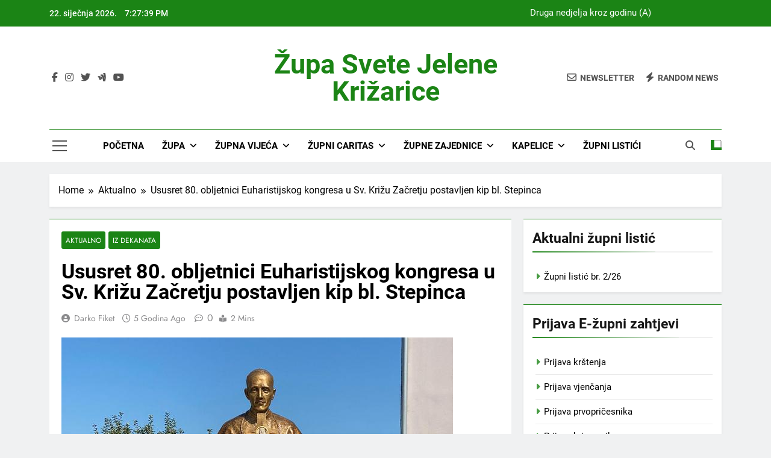

--- FILE ---
content_type: text/html; charset=UTF-8
request_url: https://www.zupa-zabok.org/ususret-80-obljetnici-euharistijskog-kongresa-u-sv-krizu-zacretju-postavljen-kip-bl-stepinca/
body_size: 92104
content:
<!doctype html>
<html lang="hr">
<head>
	<meta charset="UTF-8">
	<meta name="viewport" content="width=device-width, initial-scale=1">
	<link rel="profile" href="https://gmpg.org/xfn/11">
	<title>Ususret 80. obljetnici Euharistijskog kongresa u Sv. Križu Začretju postavljen kip bl. Stepinca &#8211; Župa svete Jelene Križarice</title>
<meta name='robots' content='max-image-preview:large' />
<link rel="alternate" type="application/rss+xml" title="Župa svete Jelene Križarice &raquo; Kanal" href="https://www.zupa-zabok.org/feed/" />
<link rel="alternate" type="application/rss+xml" title="Župa svete Jelene Križarice &raquo; Kanal komentara" href="https://www.zupa-zabok.org/comments/feed/" />
<link rel="alternate" title="oEmbed (JSON)" type="application/json+oembed" href="https://www.zupa-zabok.org/wp-json/oembed/1.0/embed?url=https%3A%2F%2Fwww.zupa-zabok.org%2Fususret-80-obljetnici-euharistijskog-kongresa-u-sv-krizu-zacretju-postavljen-kip-bl-stepinca%2F" />
<link rel="alternate" title="oEmbed (XML)" type="text/xml+oembed" href="https://www.zupa-zabok.org/wp-json/oembed/1.0/embed?url=https%3A%2F%2Fwww.zupa-zabok.org%2Fususret-80-obljetnici-euharistijskog-kongresa-u-sv-krizu-zacretju-postavljen-kip-bl-stepinca%2F&#038;format=xml" />
<style id='wp-img-auto-sizes-contain-inline-css'>
img:is([sizes=auto i],[sizes^="auto," i]){contain-intrinsic-size:3000px 1500px}
/*# sourceURL=wp-img-auto-sizes-contain-inline-css */
</style>
<style id='wp-emoji-styles-inline-css'>

	img.wp-smiley, img.emoji {
		display: inline !important;
		border: none !important;
		box-shadow: none !important;
		height: 1em !important;
		width: 1em !important;
		margin: 0 0.07em !important;
		vertical-align: -0.1em !important;
		background: none !important;
		padding: 0 !important;
	}
/*# sourceURL=wp-emoji-styles-inline-css */
</style>
<style id='wp-block-library-inline-css'>
:root{--wp-block-synced-color:#7a00df;--wp-block-synced-color--rgb:122,0,223;--wp-bound-block-color:var(--wp-block-synced-color);--wp-editor-canvas-background:#ddd;--wp-admin-theme-color:#007cba;--wp-admin-theme-color--rgb:0,124,186;--wp-admin-theme-color-darker-10:#006ba1;--wp-admin-theme-color-darker-10--rgb:0,107,160.5;--wp-admin-theme-color-darker-20:#005a87;--wp-admin-theme-color-darker-20--rgb:0,90,135;--wp-admin-border-width-focus:2px}@media (min-resolution:192dpi){:root{--wp-admin-border-width-focus:1.5px}}.wp-element-button{cursor:pointer}:root .has-very-light-gray-background-color{background-color:#eee}:root .has-very-dark-gray-background-color{background-color:#313131}:root .has-very-light-gray-color{color:#eee}:root .has-very-dark-gray-color{color:#313131}:root .has-vivid-green-cyan-to-vivid-cyan-blue-gradient-background{background:linear-gradient(135deg,#00d084,#0693e3)}:root .has-purple-crush-gradient-background{background:linear-gradient(135deg,#34e2e4,#4721fb 50%,#ab1dfe)}:root .has-hazy-dawn-gradient-background{background:linear-gradient(135deg,#faaca8,#dad0ec)}:root .has-subdued-olive-gradient-background{background:linear-gradient(135deg,#fafae1,#67a671)}:root .has-atomic-cream-gradient-background{background:linear-gradient(135deg,#fdd79a,#004a59)}:root .has-nightshade-gradient-background{background:linear-gradient(135deg,#330968,#31cdcf)}:root .has-midnight-gradient-background{background:linear-gradient(135deg,#020381,#2874fc)}:root{--wp--preset--font-size--normal:16px;--wp--preset--font-size--huge:42px}.has-regular-font-size{font-size:1em}.has-larger-font-size{font-size:2.625em}.has-normal-font-size{font-size:var(--wp--preset--font-size--normal)}.has-huge-font-size{font-size:var(--wp--preset--font-size--huge)}.has-text-align-center{text-align:center}.has-text-align-left{text-align:left}.has-text-align-right{text-align:right}.has-fit-text{white-space:nowrap!important}#end-resizable-editor-section{display:none}.aligncenter{clear:both}.items-justified-left{justify-content:flex-start}.items-justified-center{justify-content:center}.items-justified-right{justify-content:flex-end}.items-justified-space-between{justify-content:space-between}.screen-reader-text{border:0;clip-path:inset(50%);height:1px;margin:-1px;overflow:hidden;padding:0;position:absolute;width:1px;word-wrap:normal!important}.screen-reader-text:focus{background-color:#ddd;clip-path:none;color:#444;display:block;font-size:1em;height:auto;left:5px;line-height:normal;padding:15px 23px 14px;text-decoration:none;top:5px;width:auto;z-index:100000}html :where(.has-border-color){border-style:solid}html :where([style*=border-top-color]){border-top-style:solid}html :where([style*=border-right-color]){border-right-style:solid}html :where([style*=border-bottom-color]){border-bottom-style:solid}html :where([style*=border-left-color]){border-left-style:solid}html :where([style*=border-width]){border-style:solid}html :where([style*=border-top-width]){border-top-style:solid}html :where([style*=border-right-width]){border-right-style:solid}html :where([style*=border-bottom-width]){border-bottom-style:solid}html :where([style*=border-left-width]){border-left-style:solid}html :where(img[class*=wp-image-]){height:auto;max-width:100%}:where(figure){margin:0 0 1em}html :where(.is-position-sticky){--wp-admin--admin-bar--position-offset:var(--wp-admin--admin-bar--height,0px)}@media screen and (max-width:600px){html :where(.is-position-sticky){--wp-admin--admin-bar--position-offset:0px}}

/*# sourceURL=wp-block-library-inline-css */
</style><style id='wp-block-image-inline-css'>
.wp-block-image>a,.wp-block-image>figure>a{display:inline-block}.wp-block-image img{box-sizing:border-box;height:auto;max-width:100%;vertical-align:bottom}@media not (prefers-reduced-motion){.wp-block-image img.hide{visibility:hidden}.wp-block-image img.show{animation:show-content-image .4s}}.wp-block-image[style*=border-radius] img,.wp-block-image[style*=border-radius]>a{border-radius:inherit}.wp-block-image.has-custom-border img{box-sizing:border-box}.wp-block-image.aligncenter{text-align:center}.wp-block-image.alignfull>a,.wp-block-image.alignwide>a{width:100%}.wp-block-image.alignfull img,.wp-block-image.alignwide img{height:auto;width:100%}.wp-block-image .aligncenter,.wp-block-image .alignleft,.wp-block-image .alignright,.wp-block-image.aligncenter,.wp-block-image.alignleft,.wp-block-image.alignright{display:table}.wp-block-image .aligncenter>figcaption,.wp-block-image .alignleft>figcaption,.wp-block-image .alignright>figcaption,.wp-block-image.aligncenter>figcaption,.wp-block-image.alignleft>figcaption,.wp-block-image.alignright>figcaption{caption-side:bottom;display:table-caption}.wp-block-image .alignleft{float:left;margin:.5em 1em .5em 0}.wp-block-image .alignright{float:right;margin:.5em 0 .5em 1em}.wp-block-image .aligncenter{margin-left:auto;margin-right:auto}.wp-block-image :where(figcaption){margin-bottom:1em;margin-top:.5em}.wp-block-image.is-style-circle-mask img{border-radius:9999px}@supports ((-webkit-mask-image:none) or (mask-image:none)) or (-webkit-mask-image:none){.wp-block-image.is-style-circle-mask img{border-radius:0;-webkit-mask-image:url('data:image/svg+xml;utf8,<svg viewBox="0 0 100 100" xmlns="http://www.w3.org/2000/svg"><circle cx="50" cy="50" r="50"/></svg>');mask-image:url('data:image/svg+xml;utf8,<svg viewBox="0 0 100 100" xmlns="http://www.w3.org/2000/svg"><circle cx="50" cy="50" r="50"/></svg>');mask-mode:alpha;-webkit-mask-position:center;mask-position:center;-webkit-mask-repeat:no-repeat;mask-repeat:no-repeat;-webkit-mask-size:contain;mask-size:contain}}:root :where(.wp-block-image.is-style-rounded img,.wp-block-image .is-style-rounded img){border-radius:9999px}.wp-block-image figure{margin:0}.wp-lightbox-container{display:flex;flex-direction:column;position:relative}.wp-lightbox-container img{cursor:zoom-in}.wp-lightbox-container img:hover+button{opacity:1}.wp-lightbox-container button{align-items:center;backdrop-filter:blur(16px) saturate(180%);background-color:#5a5a5a40;border:none;border-radius:4px;cursor:zoom-in;display:flex;height:20px;justify-content:center;opacity:0;padding:0;position:absolute;right:16px;text-align:center;top:16px;width:20px;z-index:100}@media not (prefers-reduced-motion){.wp-lightbox-container button{transition:opacity .2s ease}}.wp-lightbox-container button:focus-visible{outline:3px auto #5a5a5a40;outline:3px auto -webkit-focus-ring-color;outline-offset:3px}.wp-lightbox-container button:hover{cursor:pointer;opacity:1}.wp-lightbox-container button:focus{opacity:1}.wp-lightbox-container button:focus,.wp-lightbox-container button:hover,.wp-lightbox-container button:not(:hover):not(:active):not(.has-background){background-color:#5a5a5a40;border:none}.wp-lightbox-overlay{box-sizing:border-box;cursor:zoom-out;height:100vh;left:0;overflow:hidden;position:fixed;top:0;visibility:hidden;width:100%;z-index:100000}.wp-lightbox-overlay .close-button{align-items:center;cursor:pointer;display:flex;justify-content:center;min-height:40px;min-width:40px;padding:0;position:absolute;right:calc(env(safe-area-inset-right) + 16px);top:calc(env(safe-area-inset-top) + 16px);z-index:5000000}.wp-lightbox-overlay .close-button:focus,.wp-lightbox-overlay .close-button:hover,.wp-lightbox-overlay .close-button:not(:hover):not(:active):not(.has-background){background:none;border:none}.wp-lightbox-overlay .lightbox-image-container{height:var(--wp--lightbox-container-height);left:50%;overflow:hidden;position:absolute;top:50%;transform:translate(-50%,-50%);transform-origin:top left;width:var(--wp--lightbox-container-width);z-index:9999999999}.wp-lightbox-overlay .wp-block-image{align-items:center;box-sizing:border-box;display:flex;height:100%;justify-content:center;margin:0;position:relative;transform-origin:0 0;width:100%;z-index:3000000}.wp-lightbox-overlay .wp-block-image img{height:var(--wp--lightbox-image-height);min-height:var(--wp--lightbox-image-height);min-width:var(--wp--lightbox-image-width);width:var(--wp--lightbox-image-width)}.wp-lightbox-overlay .wp-block-image figcaption{display:none}.wp-lightbox-overlay button{background:none;border:none}.wp-lightbox-overlay .scrim{background-color:#fff;height:100%;opacity:.9;position:absolute;width:100%;z-index:2000000}.wp-lightbox-overlay.active{visibility:visible}@media not (prefers-reduced-motion){.wp-lightbox-overlay.active{animation:turn-on-visibility .25s both}.wp-lightbox-overlay.active img{animation:turn-on-visibility .35s both}.wp-lightbox-overlay.show-closing-animation:not(.active){animation:turn-off-visibility .35s both}.wp-lightbox-overlay.show-closing-animation:not(.active) img{animation:turn-off-visibility .25s both}.wp-lightbox-overlay.zoom.active{animation:none;opacity:1;visibility:visible}.wp-lightbox-overlay.zoom.active .lightbox-image-container{animation:lightbox-zoom-in .4s}.wp-lightbox-overlay.zoom.active .lightbox-image-container img{animation:none}.wp-lightbox-overlay.zoom.active .scrim{animation:turn-on-visibility .4s forwards}.wp-lightbox-overlay.zoom.show-closing-animation:not(.active){animation:none}.wp-lightbox-overlay.zoom.show-closing-animation:not(.active) .lightbox-image-container{animation:lightbox-zoom-out .4s}.wp-lightbox-overlay.zoom.show-closing-animation:not(.active) .lightbox-image-container img{animation:none}.wp-lightbox-overlay.zoom.show-closing-animation:not(.active) .scrim{animation:turn-off-visibility .4s forwards}}@keyframes show-content-image{0%{visibility:hidden}99%{visibility:hidden}to{visibility:visible}}@keyframes turn-on-visibility{0%{opacity:0}to{opacity:1}}@keyframes turn-off-visibility{0%{opacity:1;visibility:visible}99%{opacity:0;visibility:visible}to{opacity:0;visibility:hidden}}@keyframes lightbox-zoom-in{0%{transform:translate(calc((-100vw + var(--wp--lightbox-scrollbar-width))/2 + var(--wp--lightbox-initial-left-position)),calc(-50vh + var(--wp--lightbox-initial-top-position))) scale(var(--wp--lightbox-scale))}to{transform:translate(-50%,-50%) scale(1)}}@keyframes lightbox-zoom-out{0%{transform:translate(-50%,-50%) scale(1);visibility:visible}99%{visibility:visible}to{transform:translate(calc((-100vw + var(--wp--lightbox-scrollbar-width))/2 + var(--wp--lightbox-initial-left-position)),calc(-50vh + var(--wp--lightbox-initial-top-position))) scale(var(--wp--lightbox-scale));visibility:hidden}}
/*# sourceURL=https://www.zupa-zabok.org/wp-includes/blocks/image/style.min.css */
</style>
<style id='wp-block-paragraph-inline-css'>
.is-small-text{font-size:.875em}.is-regular-text{font-size:1em}.is-large-text{font-size:2.25em}.is-larger-text{font-size:3em}.has-drop-cap:not(:focus):first-letter{float:left;font-size:8.4em;font-style:normal;font-weight:100;line-height:.68;margin:.05em .1em 0 0;text-transform:uppercase}body.rtl .has-drop-cap:not(:focus):first-letter{float:none;margin-left:.1em}p.has-drop-cap.has-background{overflow:hidden}:root :where(p.has-background){padding:1.25em 2.375em}:where(p.has-text-color:not(.has-link-color)) a{color:inherit}p.has-text-align-left[style*="writing-mode:vertical-lr"],p.has-text-align-right[style*="writing-mode:vertical-rl"]{rotate:180deg}
/*# sourceURL=https://www.zupa-zabok.org/wp-includes/blocks/paragraph/style.min.css */
</style>
<style id='global-styles-inline-css'>
:root{--wp--preset--aspect-ratio--square: 1;--wp--preset--aspect-ratio--4-3: 4/3;--wp--preset--aspect-ratio--3-4: 3/4;--wp--preset--aspect-ratio--3-2: 3/2;--wp--preset--aspect-ratio--2-3: 2/3;--wp--preset--aspect-ratio--16-9: 16/9;--wp--preset--aspect-ratio--9-16: 9/16;--wp--preset--color--black: #000000;--wp--preset--color--cyan-bluish-gray: #abb8c3;--wp--preset--color--white: #ffffff;--wp--preset--color--pale-pink: #f78da7;--wp--preset--color--vivid-red: #cf2e2e;--wp--preset--color--luminous-vivid-orange: #ff6900;--wp--preset--color--luminous-vivid-amber: #fcb900;--wp--preset--color--light-green-cyan: #7bdcb5;--wp--preset--color--vivid-green-cyan: #00d084;--wp--preset--color--pale-cyan-blue: #8ed1fc;--wp--preset--color--vivid-cyan-blue: #0693e3;--wp--preset--color--vivid-purple: #9b51e0;--wp--preset--gradient--vivid-cyan-blue-to-vivid-purple: linear-gradient(135deg,rgb(6,147,227) 0%,rgb(155,81,224) 100%);--wp--preset--gradient--light-green-cyan-to-vivid-green-cyan: linear-gradient(135deg,rgb(122,220,180) 0%,rgb(0,208,130) 100%);--wp--preset--gradient--luminous-vivid-amber-to-luminous-vivid-orange: linear-gradient(135deg,rgb(252,185,0) 0%,rgb(255,105,0) 100%);--wp--preset--gradient--luminous-vivid-orange-to-vivid-red: linear-gradient(135deg,rgb(255,105,0) 0%,rgb(207,46,46) 100%);--wp--preset--gradient--very-light-gray-to-cyan-bluish-gray: linear-gradient(135deg,rgb(238,238,238) 0%,rgb(169,184,195) 100%);--wp--preset--gradient--cool-to-warm-spectrum: linear-gradient(135deg,rgb(74,234,220) 0%,rgb(151,120,209) 20%,rgb(207,42,186) 40%,rgb(238,44,130) 60%,rgb(251,105,98) 80%,rgb(254,248,76) 100%);--wp--preset--gradient--blush-light-purple: linear-gradient(135deg,rgb(255,206,236) 0%,rgb(152,150,240) 100%);--wp--preset--gradient--blush-bordeaux: linear-gradient(135deg,rgb(254,205,165) 0%,rgb(254,45,45) 50%,rgb(107,0,62) 100%);--wp--preset--gradient--luminous-dusk: linear-gradient(135deg,rgb(255,203,112) 0%,rgb(199,81,192) 50%,rgb(65,88,208) 100%);--wp--preset--gradient--pale-ocean: linear-gradient(135deg,rgb(255,245,203) 0%,rgb(182,227,212) 50%,rgb(51,167,181) 100%);--wp--preset--gradient--electric-grass: linear-gradient(135deg,rgb(202,248,128) 0%,rgb(113,206,126) 100%);--wp--preset--gradient--midnight: linear-gradient(135deg,rgb(2,3,129) 0%,rgb(40,116,252) 100%);--wp--preset--font-size--small: 13px;--wp--preset--font-size--medium: 20px;--wp--preset--font-size--large: 36px;--wp--preset--font-size--x-large: 42px;--wp--preset--spacing--20: 0.44rem;--wp--preset--spacing--30: 0.67rem;--wp--preset--spacing--40: 1rem;--wp--preset--spacing--50: 1.5rem;--wp--preset--spacing--60: 2.25rem;--wp--preset--spacing--70: 3.38rem;--wp--preset--spacing--80: 5.06rem;--wp--preset--shadow--natural: 6px 6px 9px rgba(0, 0, 0, 0.2);--wp--preset--shadow--deep: 12px 12px 50px rgba(0, 0, 0, 0.4);--wp--preset--shadow--sharp: 6px 6px 0px rgba(0, 0, 0, 0.2);--wp--preset--shadow--outlined: 6px 6px 0px -3px rgb(255, 255, 255), 6px 6px rgb(0, 0, 0);--wp--preset--shadow--crisp: 6px 6px 0px rgb(0, 0, 0);}:where(.is-layout-flex){gap: 0.5em;}:where(.is-layout-grid){gap: 0.5em;}body .is-layout-flex{display: flex;}.is-layout-flex{flex-wrap: wrap;align-items: center;}.is-layout-flex > :is(*, div){margin: 0;}body .is-layout-grid{display: grid;}.is-layout-grid > :is(*, div){margin: 0;}:where(.wp-block-columns.is-layout-flex){gap: 2em;}:where(.wp-block-columns.is-layout-grid){gap: 2em;}:where(.wp-block-post-template.is-layout-flex){gap: 1.25em;}:where(.wp-block-post-template.is-layout-grid){gap: 1.25em;}.has-black-color{color: var(--wp--preset--color--black) !important;}.has-cyan-bluish-gray-color{color: var(--wp--preset--color--cyan-bluish-gray) !important;}.has-white-color{color: var(--wp--preset--color--white) !important;}.has-pale-pink-color{color: var(--wp--preset--color--pale-pink) !important;}.has-vivid-red-color{color: var(--wp--preset--color--vivid-red) !important;}.has-luminous-vivid-orange-color{color: var(--wp--preset--color--luminous-vivid-orange) !important;}.has-luminous-vivid-amber-color{color: var(--wp--preset--color--luminous-vivid-amber) !important;}.has-light-green-cyan-color{color: var(--wp--preset--color--light-green-cyan) !important;}.has-vivid-green-cyan-color{color: var(--wp--preset--color--vivid-green-cyan) !important;}.has-pale-cyan-blue-color{color: var(--wp--preset--color--pale-cyan-blue) !important;}.has-vivid-cyan-blue-color{color: var(--wp--preset--color--vivid-cyan-blue) !important;}.has-vivid-purple-color{color: var(--wp--preset--color--vivid-purple) !important;}.has-black-background-color{background-color: var(--wp--preset--color--black) !important;}.has-cyan-bluish-gray-background-color{background-color: var(--wp--preset--color--cyan-bluish-gray) !important;}.has-white-background-color{background-color: var(--wp--preset--color--white) !important;}.has-pale-pink-background-color{background-color: var(--wp--preset--color--pale-pink) !important;}.has-vivid-red-background-color{background-color: var(--wp--preset--color--vivid-red) !important;}.has-luminous-vivid-orange-background-color{background-color: var(--wp--preset--color--luminous-vivid-orange) !important;}.has-luminous-vivid-amber-background-color{background-color: var(--wp--preset--color--luminous-vivid-amber) !important;}.has-light-green-cyan-background-color{background-color: var(--wp--preset--color--light-green-cyan) !important;}.has-vivid-green-cyan-background-color{background-color: var(--wp--preset--color--vivid-green-cyan) !important;}.has-pale-cyan-blue-background-color{background-color: var(--wp--preset--color--pale-cyan-blue) !important;}.has-vivid-cyan-blue-background-color{background-color: var(--wp--preset--color--vivid-cyan-blue) !important;}.has-vivid-purple-background-color{background-color: var(--wp--preset--color--vivid-purple) !important;}.has-black-border-color{border-color: var(--wp--preset--color--black) !important;}.has-cyan-bluish-gray-border-color{border-color: var(--wp--preset--color--cyan-bluish-gray) !important;}.has-white-border-color{border-color: var(--wp--preset--color--white) !important;}.has-pale-pink-border-color{border-color: var(--wp--preset--color--pale-pink) !important;}.has-vivid-red-border-color{border-color: var(--wp--preset--color--vivid-red) !important;}.has-luminous-vivid-orange-border-color{border-color: var(--wp--preset--color--luminous-vivid-orange) !important;}.has-luminous-vivid-amber-border-color{border-color: var(--wp--preset--color--luminous-vivid-amber) !important;}.has-light-green-cyan-border-color{border-color: var(--wp--preset--color--light-green-cyan) !important;}.has-vivid-green-cyan-border-color{border-color: var(--wp--preset--color--vivid-green-cyan) !important;}.has-pale-cyan-blue-border-color{border-color: var(--wp--preset--color--pale-cyan-blue) !important;}.has-vivid-cyan-blue-border-color{border-color: var(--wp--preset--color--vivid-cyan-blue) !important;}.has-vivid-purple-border-color{border-color: var(--wp--preset--color--vivid-purple) !important;}.has-vivid-cyan-blue-to-vivid-purple-gradient-background{background: var(--wp--preset--gradient--vivid-cyan-blue-to-vivid-purple) !important;}.has-light-green-cyan-to-vivid-green-cyan-gradient-background{background: var(--wp--preset--gradient--light-green-cyan-to-vivid-green-cyan) !important;}.has-luminous-vivid-amber-to-luminous-vivid-orange-gradient-background{background: var(--wp--preset--gradient--luminous-vivid-amber-to-luminous-vivid-orange) !important;}.has-luminous-vivid-orange-to-vivid-red-gradient-background{background: var(--wp--preset--gradient--luminous-vivid-orange-to-vivid-red) !important;}.has-very-light-gray-to-cyan-bluish-gray-gradient-background{background: var(--wp--preset--gradient--very-light-gray-to-cyan-bluish-gray) !important;}.has-cool-to-warm-spectrum-gradient-background{background: var(--wp--preset--gradient--cool-to-warm-spectrum) !important;}.has-blush-light-purple-gradient-background{background: var(--wp--preset--gradient--blush-light-purple) !important;}.has-blush-bordeaux-gradient-background{background: var(--wp--preset--gradient--blush-bordeaux) !important;}.has-luminous-dusk-gradient-background{background: var(--wp--preset--gradient--luminous-dusk) !important;}.has-pale-ocean-gradient-background{background: var(--wp--preset--gradient--pale-ocean) !important;}.has-electric-grass-gradient-background{background: var(--wp--preset--gradient--electric-grass) !important;}.has-midnight-gradient-background{background: var(--wp--preset--gradient--midnight) !important;}.has-small-font-size{font-size: var(--wp--preset--font-size--small) !important;}.has-medium-font-size{font-size: var(--wp--preset--font-size--medium) !important;}.has-large-font-size{font-size: var(--wp--preset--font-size--large) !important;}.has-x-large-font-size{font-size: var(--wp--preset--font-size--x-large) !important;}
/*# sourceURL=global-styles-inline-css */
</style>

<style id='classic-theme-styles-inline-css'>
/*! This file is auto-generated */
.wp-block-button__link{color:#fff;background-color:#32373c;border-radius:9999px;box-shadow:none;text-decoration:none;padding:calc(.667em + 2px) calc(1.333em + 2px);font-size:1.125em}.wp-block-file__button{background:#32373c;color:#fff;text-decoration:none}
/*# sourceURL=/wp-includes/css/classic-themes.min.css */
</style>
<link rel='stylesheet' id='aps-animate-css-css' href='https://www.zupa-zabok.org/wp-content/plugins/accesspress-social-icons/css/animate.css?ver=1.8.5' media='all' />
<link rel='stylesheet' id='aps-frontend-css-css' href='https://www.zupa-zabok.org/wp-content/plugins/accesspress-social-icons/css/frontend.css?ver=1.8.5' media='all' />
<link rel='stylesheet' id='fontawesome-css' href='https://www.zupa-zabok.org/wp-content/themes/newsmatic/assets/lib/fontawesome/css/all.min.css?ver=5.15.3' media='all' />
<link rel='stylesheet' id='fontawesome-6-css' href='https://www.zupa-zabok.org/wp-content/themes/newsmatic/assets/lib/fontawesome-6/css/all.min.css?ver=6.5.1' media='all' />
<link rel='stylesheet' id='slick-css' href='https://www.zupa-zabok.org/wp-content/themes/newsmatic/assets/lib/slick/slick.css?ver=1.8.1' media='all' />
<link rel='stylesheet' id='newsmatic-typo-fonts-css' href='https://www.zupa-zabok.org/wp-content/fonts/4a89cdf20e3d8cfd892eaecfd66222a5.css' media='all' />
<link rel='stylesheet' id='newsmatic-style-css' href='https://www.zupa-zabok.org/wp-content/themes/newsmatic/style.css?ver=1.3.18' media='all' />
<style id='newsmatic-style-inline-css'>
body.newsmatic_font_typography{ --newsmatic-global-preset-color-1: #64748b;}
 body.newsmatic_font_typography{ --newsmatic-global-preset-color-2: #27272a;}
 body.newsmatic_font_typography{ --newsmatic-global-preset-color-3: #ef4444;}
 body.newsmatic_font_typography{ --newsmatic-global-preset-color-4: #eab308;}
 body.newsmatic_font_typography{ --newsmatic-global-preset-color-5: #84cc16;}
 body.newsmatic_font_typography{ --newsmatic-global-preset-color-6: #22c55e;}
 body.newsmatic_font_typography{ --newsmatic-global-preset-color-7: #06b6d4;}
 body.newsmatic_font_typography{ --newsmatic-global-preset-color-8: #0284c7;}
 body.newsmatic_font_typography{ --newsmatic-global-preset-color-9: #6366f1;}
 body.newsmatic_font_typography{ --newsmatic-global-preset-color-10: #84cc16;}
 body.newsmatic_font_typography{ --newsmatic-global-preset-color-11: #a855f7;}
 body.newsmatic_font_typography{ --newsmatic-global-preset-color-12: #f43f5e;}
 body.newsmatic_font_typography{ --newsmatic-global-preset-gradient-color-1: linear-gradient( 135deg, #485563 10%, #29323c 100%);}
 body.newsmatic_font_typography{ --newsmatic-global-preset-gradient-color-2: linear-gradient( 135deg, #FF512F 10%, #F09819 100%);}
 body.newsmatic_font_typography{ --newsmatic-global-preset-gradient-color-3: linear-gradient( 135deg, #00416A 10%, #E4E5E6 100%);}
 body.newsmatic_font_typography{ --newsmatic-global-preset-gradient-color-4: linear-gradient( 135deg, #CE9FFC 10%, #7367F0 100%);}
 body.newsmatic_font_typography{ --newsmatic-global-preset-gradient-color-5: linear-gradient( 135deg, #90F7EC 10%, #32CCBC 100%);}
 body.newsmatic_font_typography{ --newsmatic-global-preset-gradient-color-6: linear-gradient( 135deg, #81FBB8 10%, #28C76F 100%);}
 body.newsmatic_font_typography{ --newsmatic-global-preset-gradient-color-7: linear-gradient( 135deg, #EB3349 10%, #F45C43 100%);}
 body.newsmatic_font_typography{ --newsmatic-global-preset-gradient-color-8: linear-gradient( 135deg, #FFF720 10%, #3CD500 100%);}
 body.newsmatic_font_typography{ --newsmatic-global-preset-gradient-color-9: linear-gradient( 135deg, #FF96F9 10%, #C32BAC 100%);}
 body.newsmatic_font_typography{ --newsmatic-global-preset-gradient-color-10: linear-gradient( 135deg, #69FF97 10%, #00E4FF 100%);}
 body.newsmatic_font_typography{ --newsmatic-global-preset-gradient-color-11: linear-gradient( 135deg, #3C8CE7 10%, #00EAFF 100%);}
 body.newsmatic_font_typography{ --newsmatic-global-preset-gradient-color-12: linear-gradient( 135deg, #FF7AF5 10%, #513162 100%);}
 body.newsmatic_font_typography{ --theme-block-top-border-color: #1b8415;}
.newsmatic_font_typography { --header-padding: 35px;} .newsmatic_font_typography { --header-padding-tablet: 30px;} .newsmatic_font_typography { --header-padding-smartphone: 30px;}.newsmatic_main_body .site-header.layout--default .top-header{ background: #1b8415}.newsmatic_font_typography .header-custom-button{ background: linear-gradient(135deg,rgb(178,7,29) 0%,rgb(1,1,1) 100%)}.newsmatic_font_typography .header-custom-button:hover{ background: #b2071d}.newsmatic_font_typography { --site-title-family : Roboto; }
.newsmatic_font_typography { --site-title-weight : 700; }
.newsmatic_font_typography { --site-title-texttransform : capitalize; }
.newsmatic_font_typography { --site-title-textdecoration : none; }
.newsmatic_font_typography { --site-title-size : 45px; }
.newsmatic_font_typography { --site-title-size-tab : 43px; }
.newsmatic_font_typography { --site-title-size-mobile : 40px; }
.newsmatic_font_typography { --site-title-lineheight : 45px; }
.newsmatic_font_typography { --site-title-lineheight-tab : 42px; }
.newsmatic_font_typography { --site-title-lineheight-mobile : 40px; }
.newsmatic_font_typography { --site-title-letterspacing : 0px; }
.newsmatic_font_typography { --site-title-letterspacing-tab : 0px; }
.newsmatic_font_typography { --site-title-letterspacing-mobile : 0px; }
.newsmatic_font_typography { --site-tagline-family : Roboto; }
.newsmatic_font_typography { --site-tagline-weight : 400; }
.newsmatic_font_typography { --site-tagline-texttransform : capitalize; }
.newsmatic_font_typography { --site-tagline-textdecoration : none; }
.newsmatic_font_typography { --site-tagline-size : 16px; }
.newsmatic_font_typography { --site-tagline-size-tab : 16px; }
.newsmatic_font_typography { --site-tagline-size-mobile : 16px; }
.newsmatic_font_typography { --site-tagline-lineheight : 26px; }
.newsmatic_font_typography { --site-tagline-lineheight-tab : 26px; }
.newsmatic_font_typography { --site-tagline-lineheight-mobile : 16px; }
.newsmatic_font_typography { --site-tagline-letterspacing : 0px; }
.newsmatic_font_typography { --site-tagline-letterspacing-tab : 0px; }
.newsmatic_font_typography { --site-tagline-letterspacing-mobile : 0px; }
body .site-branding img.custom-logo{ width: 230px; }@media(max-width: 940px) { body .site-branding img.custom-logo{ width: 200px; } }
@media(max-width: 610px) { body .site-branding img.custom-logo{ width: 200px; } }
.newsmatic_font_typography  { --sidebar-toggle-color: #525252;}.newsmatic_font_typography  { --sidebar-toggle-color-hover : #1B8415; }.newsmatic_font_typography  { --search-color: #525252;}.newsmatic_font_typography  { --search-color-hover : #1B8415; }.newsmatic_main_body { --site-bk-color: #F0F1F2}.newsmatic_font_typography  { --move-to-top-background-color: #1B8415;}.newsmatic_font_typography  { --move-to-top-background-color-hover : #1B8415; }.newsmatic_font_typography  { --move-to-top-color: #fff;}.newsmatic_font_typography  { --move-to-top-color-hover : #fff; }@media(max-width: 610px) { .ads-banner{ display : block;} }@media(max-width: 610px) { body #newsmatic-scroll-to-top.show{ display : none;} }body .site-header.layout--default .menu-section .row{ border-top: 1px solid #1B8415;}body .site-footer.dark_bk{ border-top: 5px solid #1B8415;}.newsmatic_font_typography  { --custom-btn-color: #ffffff;}.newsmatic_font_typography  { --custom-btn-color-hover : #ffffff; } body.newsmatic_main_body{ --theme-color-red: #1B8415;} body.newsmatic_dark_mode{ --theme-color-red: #1B8415;}body .post-categories .cat-item.cat-1 { background-color : #1B8415} body .newsmatic-category-no-bk .post-categories .cat-item.cat-1 a  { color : #1B8415} body.single .post-categories .cat-item.cat-1 { background-color : #1B8415} body .post-categories .cat-item.cat-31 { background-color : #1B8415} body .newsmatic-category-no-bk .post-categories .cat-item.cat-31 a  { color : #1B8415} body.single .post-categories .cat-item.cat-31 { background-color : #1B8415} body .post-categories .cat-item.cat-24 { background-color : #1B8415} body .newsmatic-category-no-bk .post-categories .cat-item.cat-24 a  { color : #1B8415} body.single .post-categories .cat-item.cat-24 { background-color : #1B8415} body .post-categories .cat-item.cat-38 { background-color : #1B8415} body .newsmatic-category-no-bk .post-categories .cat-item.cat-38 a  { color : #1B8415} body.single .post-categories .cat-item.cat-38 { background-color : #1B8415} body .post-categories .cat-item.cat-939 { background-color : #1B8415} body .newsmatic-category-no-bk .post-categories .cat-item.cat-939 a  { color : #1B8415} body.single .post-categories .cat-item.cat-939 { background-color : #1B8415}  #main-banner-section .main-banner-slider figure.post-thumb { border-radius: 0px; } #main-banner-section .main-banner-slider .post-element{ border-radius: 0px;}
 @media (max-width: 769px){ #main-banner-section .main-banner-slider figure.post-thumb { border-radius: 0px; } #main-banner-section .main-banner-slider .post-element { border-radius: 0px; } }
 @media (max-width: 548px){ #main-banner-section .main-banner-slider figure.post-thumb  { border-radius: 0px; } #main-banner-section .main-banner-slider .post-element { border-radius: 0px; } }
 #main-banner-section .main-banner-trailing-posts figure.post-thumb, #main-banner-section .banner-trailing-posts figure.post-thumb { border-radius: 0px } #main-banner-section .banner-trailing-posts .post-element { border-radius: 0px;}
 @media (max-width: 769px){ #main-banner-section .main-banner-trailing-posts figure.post-thumb,
				#main-banner-section .banner-trailing-posts figure.post-thumb { border-radius: 0px } #main-banner-section .banner-trailing-posts .post-element { border-radius: 0px;} }
 @media (max-width: 548px){ #main-banner-section .main-banner-trailing-posts figure.post-thumb,
				#main-banner-section .banner-trailing-posts figure.post-thumb  { border-radius: 0px  } #main-banner-section .banner-trailing-posts .post-element { border-radius: 0px;} }
 main.site-main .primary-content article figure.post-thumb-wrap { padding-bottom: calc( 0.25 * 100% ) }
 @media (max-width: 769px){ main.site-main .primary-content article figure.post-thumb-wrap { padding-bottom: calc( 0.4 * 100% ) } }
 @media (max-width: 548px){ main.site-main .primary-content article figure.post-thumb-wrap { padding-bottom: calc( 0.4 * 100% ) } }
 main.site-main .primary-content article figure.post-thumb-wrap { border-radius: 0px}
 @media (max-width: 769px){ main.site-main .primary-content article figure.post-thumb-wrap { border-radius: 0px } }
 @media (max-width: 548px){ main.site-main .primary-content article figure.post-thumb-wrap { border-radius: 0px  } }
/*# sourceURL=newsmatic-style-inline-css */
</style>
<link rel='stylesheet' id='newsmatic-main-style-css' href='https://www.zupa-zabok.org/wp-content/themes/newsmatic/assets/css/main.css?ver=1.3.18' media='all' />
<link rel='stylesheet' id='newsmatic-loader-style-css' href='https://www.zupa-zabok.org/wp-content/themes/newsmatic/assets/css/loader.css?ver=1.3.18' media='all' />
<link rel='stylesheet' id='newsmatic-responsive-style-css' href='https://www.zupa-zabok.org/wp-content/themes/newsmatic/assets/css/responsive.css?ver=1.3.18' media='all' />
<link rel='stylesheet' id='wp-social-sharing-css' href='https://www.zupa-zabok.org/wp-content/plugins/wp-social-sharing/static/socialshare.css?ver=1.6' media='all' />
<script async src="https://www.zupa-zabok.org/wp-content/plugins/burst-statistics/helpers/timeme/timeme.min.js?ver=1761178557" id="burst-timeme-js"></script>
<script id="burst-js-extra">
var burst = {"tracking":{"isInitialHit":true,"lastUpdateTimestamp":0,"beacon_url":"https://www.zupa-zabok.org/wp-content/plugins/burst-statistics/endpoint.php","ajaxUrl":"https://www.zupa-zabok.org/wp-admin/admin-ajax.php"},"options":{"cookieless":0,"pageUrl":"https://www.zupa-zabok.org/ususret-80-obljetnici-euharistijskog-kongresa-u-sv-krizu-zacretju-postavljen-kip-bl-stepinca/","beacon_enabled":1,"do_not_track":0,"enable_turbo_mode":0,"track_url_change":0,"cookie_retention_days":30,"debug":0},"goals":{"completed":[],"scriptUrl":"https://www.zupa-zabok.org/wp-content/plugins/burst-statistics//assets/js/build/burst-goals.js?v=1761178557","active":[]},"cache":{"uid":null,"fingerprint":null,"isUserAgent":null,"isDoNotTrack":null,"useCookies":null}};
//# sourceURL=burst-js-extra
</script>
<script async src="https://www.zupa-zabok.org/wp-content/plugins/burst-statistics/assets/js/build/burst.min.js?ver=1761178557" id="burst-js"></script>
<script src="https://www.zupa-zabok.org/wp-includes/js/jquery/jquery.min.js?ver=3.7.1" id="jquery-core-js"></script>
<script src="https://www.zupa-zabok.org/wp-includes/js/jquery/jquery-migrate.min.js?ver=3.4.1" id="jquery-migrate-js"></script>
<script src="https://www.zupa-zabok.org/wp-content/plugins/accesspress-social-icons/js/frontend.js?ver=1.8.5" id="aps-frontend-js-js"></script>
<script src="http://www.zupa-zabok.org/wp-content/plugins/useful-banner-manager/scripts.js?ver=6.9" id="ubm-scripts-js"></script>
<link rel="https://api.w.org/" href="https://www.zupa-zabok.org/wp-json/" /><link rel="alternate" title="JSON" type="application/json" href="https://www.zupa-zabok.org/wp-json/wp/v2/posts/18469" /><link rel="EditURI" type="application/rsd+xml" title="RSD" href="https://www.zupa-zabok.org/xmlrpc.php?rsd" />
<meta name="generator" content="WordPress 6.9" />
<link rel="canonical" href="https://www.zupa-zabok.org/ususret-80-obljetnici-euharistijskog-kongresa-u-sv-krizu-zacretju-postavljen-kip-bl-stepinca/" />
<link rel='shortlink' href='https://www.zupa-zabok.org/?p=18469' />
<script src="https://www.zupa-zabok.org/wp-includes/js/tw-sack.min.js?ver=1.6.1" id="sack-js"></script>
	<script type="text/javascript">
		//<![CDATA[
				function alo_em_pubblic_form ()
		{

			var alo_cf_array = new Array();
									document.alo_easymail_widget_form.submit.value="sending...";
			document.alo_easymail_widget_form.submit.disabled = true;
			document.getElementById('alo_em_widget_loading').style.display = "inline";
			document.getElementById('alo_easymail_widget_feedback').innerHTML = "";

			var alo_em_sack = new sack("https://www.zupa-zabok.org/wp-admin/admin-ajax.php" );

			alo_em_sack.execute = 1;
			alo_em_sack.method = 'POST';
			alo_em_sack.setVar( "action", "alo_em_pubblic_form_check" );
						alo_em_sack.setVar( "alo_em_opt_name", document.alo_easymail_widget_form.alo_em_opt_name.value );
						alo_em_sack.setVar( "alo_em_opt_email", document.alo_easymail_widget_form.alo_em_opt_email.value );

			alo_em_sack.setVar( "alo_em_privacy_agree", ( document.getElementById('alo_em_privacy_agree').checked ? 1 : 0 ) );

						alo_em_sack.setVar( "alo_easymail_txt_generic_error", 'Error during operation.' );
			alo_em_sack.setVar( "alo_em_error_email_incorrect", "The e-mail address is not correct");
			alo_em_sack.setVar( "alo_em_error_name_empty", "The name field is empty");
			alo_em_sack.setVar( "alo_em_error_privacy_empty", "The Pravila privatnosti field is empty");
						alo_em_sack.setVar( "alo_em_error_email_added", "Warning: this email address has already been subscribed, but not activated. We are now sending another activation email");
			alo_em_sack.setVar( "alo_em_error_email_activated", "Warning: this email address has already been subscribed");
			alo_em_sack.setVar( "alo_em_error_on_sending", "Error during sending: please try again");
			alo_em_sack.setVar( "alo_em_txt_ok", "Subscription successful. You will receive an e-mail with a link. You have to click on the link to activate your subscription.");
			alo_em_sack.setVar( "alo_em_txt_subscribe", "Subscribe");
			alo_em_sack.setVar( "alo_em_lang_code", "");

			var cbs = document.getElementById('alo_easymail_widget_form').getElementsByTagName('input');
			var length = cbs.length;
			var lists = "";
			for (var i=0; i < length; i++) {
				if (cbs[i].name == 'alo_em_form_lists' +'[]' && cbs[i].type == 'checkbox') {
					if ( cbs[i].checked ) lists += cbs[i].value + ",";
				}
			}
			alo_em_sack.setVar( "alo_em_form_lists", lists );
			alo_em_sack.setVar( "alo_em_nonce", 'f37981abce' );
			alo_em_sack.runAJAX();

			return true;

		}
				//]]>
	</script>
	<!-- Metadata generated with the Open Graph Protocol Framework plugin 2.1.0 - https://wordpress.org/plugins/open-graph-protocol-framework/ - https://www.itthinx.com/plugins/open-graph-protocol/ --><meta property="og:title" content="Ususret 80. obljetnici Euharistijskog kongresa u Sv. Križu Začretju postavljen kip bl. Stepinca" />
<meta property="og:locale" content="hr" />
<meta property="og:type" content="article" />
<meta property="og:image" content="https://www.zupa-zabok.org/wp-content/uploads/2020/09/Bl.-Stepinac-Sv.-Kriz-Zacretje.jpg" />
<meta property="og:image:url" content="https://www.zupa-zabok.org/wp-content/uploads/2020/09/Bl.-Stepinac-Sv.-Kriz-Zacretje.jpg" />
<meta property="og:image:secure_url" content="https://www.zupa-zabok.org/wp-content/uploads/2020/09/Bl.-Stepinac-Sv.-Kriz-Zacretje.jpg" />
<meta property="og:image:width" content="650" />
<meta property="og:image:height" content="401" />
<meta property="og:url" content="https://www.zupa-zabok.org/ususret-80-obljetnici-euharistijskog-kongresa-u-sv-krizu-zacretju-postavljen-kip-bl-stepinca/" />
<meta property="og:site_name" content="Župa svete Jelene Križarice" />
<meta property="og:description" content="U povodu proslave 80. obljetnice Euharistijskog kongresa u Svetom Križu Začretju postavljen je kip. bl. Alojzija Stepinca, koji će na svetkovinu Uzvišenja Svetoga Križa u ponedjeljak 14. rujna blagosloviti zagrebački nadbiskup kardinal Josip Bozanić. O postavljanju kipa i programu obilježavanja 80. obljetnice Euharistijskog kongresa govorio je župnik u Začretju preč. Vladimir Drnetić za Hrvatski katolički &hellip;" />

<style type="text/css"></style>
		<style type="text/css">
							header .site-title a, header .site-title a:after  {
					color: #1B8415;
				}
				header .site-title a:hover {
					color: #1B8415;
				}
								.site-description {
						color: #8f8f8f;
					}
						</style>
		<style>
.synved-social-resolution-single {
display: inline-block;
}
.synved-social-resolution-normal {
display: inline-block;
}
.synved-social-resolution-hidef {
display: none;
}

@media only screen and (min--moz-device-pixel-ratio: 2),
only screen and (-o-min-device-pixel-ratio: 2/1),
only screen and (-webkit-min-device-pixel-ratio: 2),
only screen and (min-device-pixel-ratio: 2),
only screen and (min-resolution: 2dppx),
only screen and (min-resolution: 192dpi) {
	.synved-social-resolution-normal {
	display: none;
	}
	.synved-social-resolution-hidef {
	display: inline-block;
	}
}
</style><link rel="icon" href="https://www.zupa-zabok.org/wp-content/uploads/2016/07/cropped-13626335_1041871635906071_8144652476067568093_n-32x32.jpg" sizes="32x32" />
<link rel="icon" href="https://www.zupa-zabok.org/wp-content/uploads/2016/07/cropped-13626335_1041871635906071_8144652476067568093_n-192x192.jpg" sizes="192x192" />
<link rel="apple-touch-icon" href="https://www.zupa-zabok.org/wp-content/uploads/2016/07/cropped-13626335_1041871635906071_8144652476067568093_n-180x180.jpg" />
<meta name="msapplication-TileImage" content="https://www.zupa-zabok.org/wp-content/uploads/2016/07/cropped-13626335_1041871635906071_8144652476067568093_n-270x270.jpg" />
</head>

<body class="wp-singular post-template-default single single-post postid-18469 single-format-standard wp-theme-newsmatic newsmatic-title-two newsmatic-image-hover--effect-two site-full-width--layout newsmatic_site_block_border_top right-sidebar newsmatic_main_body newsmatic_font_typography" itemtype='https://schema.org/Blog' itemscope='itemscope' data-burst_id="18469" data-burst_type="post">
<div id="page" class="site">
	<a class="skip-link screen-reader-text" href="#primary">Skip to content</a>
				<div class="newsmatic_ovelay_div"></div>
						
			<header id="masthead" class="site-header layout--default layout--one">
				<div class="top-header"><div class="newsmatic-container"><div class="row">         <div class="top-date-time">
            <span class="date">22. siječnja 2026.</span>
            <span class="time"></span>
         </div>
               <div class="top-ticker-news">
            <ul class="ticker-item-wrap">
                                          <li class="ticker-item"><a href="https://www.zupa-zabok.org/druga-nedjelja-kroz-godinu-a-2/" title="Druga nedjelja kroz godinu (A)">Druga nedjelja kroz godinu (A)</a></h2></li>
                                    </ul>
			</div>
      </div></div></div>        <div class="main-header order--social-logo-buttons">
            <div class="site-branding-section">
                <div class="newsmatic-container">
                    <div class="row">
                                 <div class="social-icons-wrap"><div class="social-icons">					<a class="social-icon" href="https://www.facebook.com/profile.php?id=100064892732006" target="_blank"><i class="fab fa-facebook-f"></i></a>
							<a class="social-icon" href="" target="_blank"><i class="fab fa-instagram"></i></a>
							<a class="social-icon" href="" target="_blank"><i class="fab fa-twitter"></i></a>
							<a class="social-icon" href="" target="_blank"><i class="fab fa-google-wallet"></i></a>
							<a class="social-icon" href="" target="_blank"><i class="fab fa-youtube"></i></a>
		</div></div>
                  <div class="site-branding">
                                        <p class="site-title"><a href="https://www.zupa-zabok.org/" rel="home">Župa svete Jelene Križarice</a></p>
                            </div><!-- .site-branding -->
         <div class="header-right-button-wrap">            <div class="newsletter-element">
                <a href="" data-popup="redirect">
                    <span class="title-icon"><i class="far fa-envelope"></i></span><span class="title-text">Newsletter</span>                </a>
            </div><!-- .newsletter-element -->
                    <div class="random-news-element">
                <a href="https://www.zupa-zabok.org?newsmaticargs=custom&#038;posts=last-seven-days">
                    <span class="title-icon"><i class="fas fa-bolt"></i></span><span class="title-text">Random News</span>                </a>
            </div><!-- .random-news-element -->
        </div><!-- .header-right-button-wrap -->                    </div>
                </div>
            </div>
            <div class="menu-section">
                <div class="newsmatic-container">
                    <div class="row">
                                    <div class="sidebar-toggle-wrap">
                <a class="sidebar-toggle-trigger" href="javascript:void(0);">
                    <div class="newsmatic_sidetoggle_menu_burger">
                      <span></span>
                      <span></span>
                      <span></span>
                  </div>
                </a>
                <div class="sidebar-toggle hide">
                <span class="sidebar-toggle-close"><i class="fas fa-times"></i></span>
                  <div class="newsmatic-container">
                    <div class="row">
                                          </div>
                  </div>
                </div>
            </div>
                 <nav id="site-navigation" class="main-navigation hover-effect--none">
            <button class="menu-toggle" aria-controls="primary-menu" aria-expanded="false">
                <div id="newsmatic_menu_burger">
                    <span></span>
                    <span></span>
                    <span></span>
                </div>
                <span class="menu_txt">Menu</span></button>
            <div class="menu-glavni-izbornik-container"><ul id="header-menu" class="menu"><li id="menu-item-463" class="menu-item menu-item-type-custom menu-item-object-custom menu-item-home menu-item-463"><a href="http://www.zupa-zabok.org/">Početna</a></li>
<li id="menu-item-466" class="menu-item menu-item-type-post_type menu-item-object-page menu-item-has-children menu-item-466"><a href="https://www.zupa-zabok.org/zupa/">Župa</a>
<ul class="sub-menu">
	<li id="menu-item-476" class="menu-item menu-item-type-post_type menu-item-object-page menu-item-476"><a href="https://www.zupa-zabok.org/zupa/uvodnik-zupnik/">Riječ župnika</a></li>
	<li id="menu-item-475" class="menu-item menu-item-type-post_type menu-item-object-page menu-item-475"><a href="https://www.zupa-zabok.org/zupa/o-nama/">Povijest župe</a></li>
	<li id="menu-item-469" class="menu-item menu-item-type-post_type menu-item-object-page menu-item-469"><a href="https://www.zupa-zabok.org/zupa/zivotopis-sv-jelene-krizarice/">Životopis sv. Jelene Križarice</a></li>
	<li id="menu-item-470" class="menu-item menu-item-type-post_type menu-item-object-page menu-item-470"><a href="https://www.zupa-zabok.org/zupa/zupnici-kroz-povijest/">Župnici kroz povijest</a></li>
	<li id="menu-item-491" class="menu-item menu-item-type-post_type menu-item-object-page menu-item-has-children menu-item-491"><a href="https://www.zupa-zabok.org/zupa/domaci-sinovi-svecenici/">Domaći sinovi svećenici</a>
	<ul class="sub-menu">
		<li id="menu-item-492" class="menu-item menu-item-type-post_type menu-item-object-page menu-item-492"><a href="https://www.zupa-zabok.org/zupa/domaci-sinovi-svecenici/vlc-blaz-bartol-2/">Vlč. Blaž Bartol</a></li>
		<li id="menu-item-495" class="menu-item menu-item-type-post_type menu-item-object-page menu-item-495"><a href="https://www.zupa-zabok.org/zupa/domaci-sinovi-svecenici/vlc-stjepan-loncar/">Vlč. Stjepan Lončar</a></li>
		<li id="menu-item-494" class="menu-item menu-item-type-post_type menu-item-object-page menu-item-494"><a href="https://www.zupa-zabok.org/zupa/domaci-sinovi-svecenici/vlc-robert-sreter/">Vlč. Robert Šreter</a></li>
		<li id="menu-item-493" class="menu-item menu-item-type-post_type menu-item-object-page menu-item-493"><a href="https://www.zupa-zabok.org/zupa/domaci-sinovi-svecenici/vlc-damir-ivanek/">Vlč. Damir Ivanek</a></li>
		<li id="menu-item-496" class="menu-item menu-item-type-post_type menu-item-object-page menu-item-496"><a href="https://www.zupa-zabok.org/zupa/domaci-sinovi-svecenici/vlc-tomislav-krajacic/">Vlč. Tomislav Krajačić</a></li>
	</ul>
</li>
</ul>
</li>
<li id="menu-item-478" class="menu-item menu-item-type-post_type menu-item-object-page menu-item-has-children menu-item-478"><a href="https://www.zupa-zabok.org/zupna-vijeca/">Župna vijeća</a>
<ul class="sub-menu">
	<li id="menu-item-479" class="menu-item menu-item-type-post_type menu-item-object-page menu-item-479"><a href="https://www.zupa-zabok.org/zupna-vijeca/pastoralno-vijece/">Pastoralno vijeće</a></li>
	<li id="menu-item-480" class="menu-item menu-item-type-post_type menu-item-object-page menu-item-480"><a href="https://www.zupa-zabok.org/zupna-vijeca/ekonomsko-vijece/">Ekonomsko vijeće</a></li>
	<li id="menu-item-481" class="menu-item menu-item-type-post_type menu-item-object-page menu-item-481"><a href="https://www.zupa-zabok.org/zupna-vijeca/pravilnici-zupnih-vijeca/">Pravilnici župnih vijeća</a></li>
</ul>
</li>
<li id="menu-item-524" class="menu-item menu-item-type-post_type menu-item-object-page menu-item-has-children menu-item-524"><a href="https://www.zupa-zabok.org/zupni-caritas/">Župni Caritas</a>
<ul class="sub-menu">
	<li id="menu-item-525" class="menu-item menu-item-type-post_type menu-item-object-page menu-item-525"><a href="https://www.zupa-zabok.org/zupni-caritas/djelovanje-zupnog-caritasa/">Djelovanje župnog Caritasa</a></li>
	<li id="menu-item-526" class="menu-item menu-item-type-post_type menu-item-object-page menu-item-526"><a href="https://www.zupa-zabok.org/zupni-caritas/pravilnik-zupnih-caritasa/">Pravilnik župnih Caritasa</a></li>
</ul>
</li>
<li id="menu-item-510" class="menu-item menu-item-type-post_type menu-item-object-page menu-item-has-children menu-item-510"><a href="https://www.zupa-zabok.org/zupne-zajednice/">Župne zajednice</a>
<ul class="sub-menu">
	<li id="menu-item-515" class="menu-item menu-item-type-post_type menu-item-object-page menu-item-has-children menu-item-515"><a href="https://www.zupa-zabok.org/zupa/o-zajednici/">Biblijsko molitvena zajednica</a>
	<ul class="sub-menu">
		<li id="menu-item-518" class="menu-item menu-item-type-post_type menu-item-object-page menu-item-518"><a href="https://www.zupa-zabok.org/zupa/o-zajednici/o-zajednici/">O zajednici</a></li>
		<li id="menu-item-1437" class="menu-item menu-item-type-post_type menu-item-object-page menu-item-has-children menu-item-1437"><a href="https://www.zupa-zabok.org/zupa/o-zajednici/zivot-bz/">Život BZ</a>
		<ul class="sub-menu">
			<li id="menu-item-1440" class="menu-item menu-item-type-post_type menu-item-object-page menu-item-1440"><a href="https://www.zupa-zabok.org/zupa/o-zajednici/zivot-bz/prvi-ovogodisnji-susret-biblijsko-molitvene-zajednice/">Prvi ovogodišnji susret Biblijsko-molitvene zajednice</a></li>
		</ul>
</li>
	</ul>
</li>
	<li id="menu-item-520" class="menu-item menu-item-type-post_type menu-item-object-page menu-item-has-children menu-item-520"><a href="https://www.zupa-zabok.org/zupa/ministranti/">Ministranti</a>
	<ul class="sub-menu">
		<li id="menu-item-523" class="menu-item menu-item-type-post_type menu-item-object-page menu-item-523"><a href="https://www.zupa-zabok.org/zupa/ministranti/zajednica-ministranata/">Zajednica ministranata</a></li>
		<li id="menu-item-522" class="menu-item menu-item-type-post_type menu-item-object-page menu-item-522"><a href="https://www.zupa-zabok.org/zupa/ministranti/ministranska-obecanja/">Ministranska obećanja</a></li>
		<li id="menu-item-521" class="menu-item menu-item-type-post_type menu-item-object-page menu-item-521"><a href="https://www.zupa-zabok.org/zupa/ministranti/deset-ministranskih-nacela/">Deset ministranskih načela</a></li>
	</ul>
</li>
	<li id="menu-item-535" class="menu-item menu-item-type-post_type menu-item-object-page menu-item-has-children menu-item-535"><a href="https://www.zupa-zabok.org/zupa/vjeroucitelji/">Vjeroučitelji</a>
	<ul class="sub-menu">
		<li id="menu-item-536" class="menu-item menu-item-type-post_type menu-item-object-page menu-item-536"><a href="https://www.zupa-zabok.org/zupa/vjeroucitelji/nasi-vjeroucitelji/">Naši vjeroučitelji</a></li>
	</ul>
</li>
	<li id="menu-item-537" class="menu-item menu-item-type-post_type menu-item-object-page menu-item-has-children menu-item-537"><a href="https://www.zupa-zabok.org/zupa/zborovi/">Zborovi</a>
	<ul class="sub-menu">
		<li id="menu-item-538" class="menu-item menu-item-type-post_type menu-item-object-page menu-item-538"><a href="https://www.zupa-zabok.org/zupa/zborovi/pucki-zbor/">Pučki zbor</a></li>
		<li id="menu-item-12587" class="menu-item menu-item-type-post_type menu-item-object-page menu-item-12587"><a href="https://www.zupa-zabok.org/zupa/zborovi/zbor-za-vjencanja/">Zbor za vjenčanja</a></li>
		<li id="menu-item-539" class="menu-item menu-item-type-post_type menu-item-object-page menu-item-539"><a href="https://www.zupa-zabok.org/zupa/zborovi/zbor-mladih/">Zbor mladih</a></li>
	</ul>
</li>
	<li id="menu-item-586" class="menu-item menu-item-type-post_type menu-item-object-page menu-item-has-children menu-item-586"><a href="https://www.zupa-zabok.org/udruga-sv-marta-zupe-zabok/">Udruga “sv Marta” župe Zabok</a>
	<ul class="sub-menu">
		<li id="menu-item-589" class="menu-item menu-item-type-post_type menu-item-object-page menu-item-589"><a href="https://www.zupa-zabok.org/zupne-zajednice/o-udruzi/">O udruzi</a></li>
	</ul>
</li>
</ul>
</li>
<li id="menu-item-482" class="menu-item menu-item-type-post_type menu-item-object-page menu-item-has-children menu-item-482"><a href="https://www.zupa-zabok.org/kapelice/">Kapelice</a>
<ul class="sub-menu">
	<li id="menu-item-486" class="menu-item menu-item-type-post_type menu-item-object-page menu-item-486"><a href="https://www.zupa-zabok.org/kapelice/sv-antun-grabrovec/">Sv. Antun</a></li>
	<li id="menu-item-483" class="menu-item menu-item-type-post_type menu-item-object-page menu-item-483"><a href="https://www.zupa-zabok.org/kapelice/kriz-kristov/">Križ Kristov</a></li>
	<li id="menu-item-485" class="menu-item menu-item-type-post_type menu-item-object-page menu-item-485"><a href="https://www.zupa-zabok.org/kapelice/presveto-srce-isusovo/">Presveto Srce Isusovo</a></li>
	<li id="menu-item-484" class="menu-item menu-item-type-post_type menu-item-object-page menu-item-484"><a href="https://www.zupa-zabok.org/kapelice/majka-bozja/">Majka Božja</a></li>
	<li id="menu-item-487" class="menu-item menu-item-type-post_type menu-item-object-page menu-item-487"><a href="https://www.zupa-zabok.org/kapelice/sv-ivan-krstitelj/">Sv. Ivan Krstitelj</a></li>
	<li id="menu-item-490" class="menu-item menu-item-type-post_type menu-item-object-page menu-item-490"><a href="https://www.zupa-zabok.org/kapelice/sveta-obitelj/">Sveta Obitelj</a></li>
	<li id="menu-item-5718" class="menu-item menu-item-type-post_type menu-item-object-page menu-item-5718"><a href="https://www.zupa-zabok.org/kapelice/sv-rok/">Sv. Rok</a></li>
	<li id="menu-item-488" class="menu-item menu-item-type-post_type menu-item-object-page menu-item-488"><a href="https://www.zupa-zabok.org/kapelice/sv-mihael-arkandeo/">Sv. Mihael arkanđeo</a></li>
</ul>
</li>
<li id="menu-item-20597" class="menu-item menu-item-type-post_type menu-item-object-page menu-item-20597"><a href="https://www.zupa-zabok.org/zupni-listici/zupni-listici/">Župni listići</a></li>
</ul></div>        </nav><!-- #site-navigation -->
                  <div class="search-wrap">
                <button class="search-trigger">
                    <i class="fas fa-search"></i>
                </button>
                <div class="search-form-wrap hide">
                    <form role="search" method="get" class="search-form" action="https://www.zupa-zabok.org/">
				<label>
					<span class="screen-reader-text">Pretraži:</span>
					<input type="search" class="search-field" placeholder="Pretraži &hellip;" value="" name="s" />
				</label>
				<input type="submit" class="search-submit" value="Pretraži" />
			</form>                </div>
            </div>
                    <div class="mode_toggle_wrap">
                <input class="mode_toggle" type="checkbox" >
            </div>
                            </div>
                </div>
            </div>
        </div>
        			</header><!-- #masthead -->
			
			        <div class="after-header header-layout-banner-two">
            <div class="newsmatic-container">
                <div class="row">
                                    </div>
            </div>
        </div>
        	<div id="theme-content">
		            <div class="newsmatic-container">
                <div class="row">
                                <div class="newsmatic-breadcrumb-wrap">
                    <div role="navigation" aria-label="Breadcrumbs" class="breadcrumb-trail breadcrumbs" itemprop="breadcrumb"><ul class="trail-items" itemscope itemtype="http://schema.org/BreadcrumbList"><meta name="numberOfItems" content="3" /><meta name="itemListOrder" content="Ascending" /><li itemprop="itemListElement" itemscope itemtype="http://schema.org/ListItem" class="trail-item trail-begin"><a href="https://www.zupa-zabok.org/" rel="home" itemprop="item"><span itemprop="name">Home</span></a><meta itemprop="position" content="1" /></li><li itemprop="itemListElement" itemscope itemtype="http://schema.org/ListItem" class="trail-item"><a href="https://www.zupa-zabok.org/category/aktualno/" itemprop="item"><span itemprop="name">Aktualno</span></a><meta itemprop="position" content="2" /></li><li itemprop="itemListElement" itemscope itemtype="http://schema.org/ListItem" class="trail-item trail-end"><span data-url="https://www.zupa-zabok.org/ususret-80-obljetnici-euharistijskog-kongresa-u-sv-krizu-zacretju-postavljen-kip-bl-stepinca/" itemprop="item"><span itemprop="name">Ususret 80. obljetnici Euharistijskog kongresa u Sv. Križu Začretju postavljen kip bl. Stepinca</span></span><meta itemprop="position" content="3" /></li></ul></div>                </div>
                        </div>
            </div>
            		<main id="primary" class="site-main">
			<div class="newsmatic-container">
				<div class="row">
					<div class="secondary-left-sidebar">
											</div>
					<div class="primary-content">
												<div class="post-inner-wrapper">
							<article itemtype='https://schema.org/Article' itemscope='itemscope' id="post-18469" class="post-18469 post type-post status-publish format-standard has-post-thumbnail hentry category-aktualno category-dekanat">
	<div class="post-inner">
		<header class="entry-header">
			<ul class="post-categories"><li class="cat-item cat-1"><a href="https://www.zupa-zabok.org/category/aktualno/" rel="category tag">Aktualno</a></li><li class="cat-item cat-31"><a href="https://www.zupa-zabok.org/category/dekanat/" rel="category tag">Iz Dekanata</a></li></ul><h1 class="entry-title"itemprop='name'>Ususret 80. obljetnici Euharistijskog kongresa u Sv. Križu Začretju postavljen kip bl. Stepinca</h1>												<div class="entry-meta">
													<span class="byline"> <span class="author vcard"><a class="url fn n author_name" href="https://www.zupa-zabok.org/author/admin/">Darko Fiket</a></span></span><span class="post-date posted-on published"><a href="https://www.zupa-zabok.org/ususret-80-obljetnici-euharistijskog-kongresa-u-sv-krizu-zacretju-postavljen-kip-bl-stepinca/" rel="bookmark"><time class="entry-date published" datetime="2020-09-11T10:10:32+02:00">5 godina ago</time><time class="updated" datetime="2020-09-11T10:10:33+02:00">5 godina ago</time></a></span><a href="https://www.zupa-zabok.org/ususret-80-obljetnici-euharistijskog-kongresa-u-sv-krizu-zacretju-postavljen-kip-bl-stepinca/#comments"><span class="post-comment">0</span></a><span class="read-time">2 mins</span>												</div><!-- .entry-meta -->
														<div class="post-thumbnail">
				<img width="650" height="401" src="https://www.zupa-zabok.org/wp-content/uploads/2020/09/Bl.-Stepinac-Sv.-Kriz-Zacretje.jpg" class="attachment-post-thumbnail size-post-thumbnail wp-post-image" alt="" decoding="async" fetchpriority="high" srcset="https://www.zupa-zabok.org/wp-content/uploads/2020/09/Bl.-Stepinac-Sv.-Kriz-Zacretje.jpg 650w, https://www.zupa-zabok.org/wp-content/uploads/2020/09/Bl.-Stepinac-Sv.-Kriz-Zacretje-300x185.jpg 300w, https://www.zupa-zabok.org/wp-content/uploads/2020/09/Bl.-Stepinac-Sv.-Kriz-Zacretje-640x395.jpg 640w" sizes="(max-width: 650px) 100vw, 650px" />				<span class="thumb-caption"></span>
			</div><!-- .post-thumbnail -->
				</header><!-- .entry-header -->

		<div itemprop='articleBody' class="entry-content">
			
<p>U povodu proslave 80. obljetnice Euharistijskog kongresa u Svetom Križu Začretju postavljen je kip. bl. Alojzija Stepinca, koji će na svetkovinu Uzvišenja Svetoga Križa u ponedjeljak 14. rujna blagosloviti zagrebački nadbiskup kardinal Josip Bozanić.<br><br>O postavljanju kipa i programu obilježavanja 80. obljetnice Euharistijskog kongresa <strong><a href="https://soundcloud.com/hrvatska-katolicka-mreza/aktualno-u-830-100920" target="_blank" rel="noreferrer noopener">govorio je</a></strong> župnik u Začretju preč. Vladimir Drnetić za Hrvatski katolički radio.<br><br>Preč. Drnetić rekao je kako je prije 80. godina bl. Alojzije Stepinac proglasio euharistijski kongres za Hrvatsko zagorje, koji je zaključen 1. rujna 1940. godine. Tom prigodom nadbiskup Stepinac uputio je<strong><a href="https://hkm.hr/vijesti/domovina/prorocke-rijeci-hrvatskog-blazenika-stepinca-na-euharistijskom-kongresu-u-svetom-krizu-zacretje/" target="_blank" rel="noreferrer noopener"> proročku propovijed</a></strong>, koju je slušalo 20 tisuća vjernika. Kako je rekao preč. Drnetić vjernici su „upijali svaku njegovu riječ, gdje ih je poticao da ostanu hrabri kršćani, da ostanu dosljedni svojoj vjeri i svojoj kulturi, da ljube svoj narod“. Dodao je kako ih je Blaženik hrabrio u okolnostima 2. svjetskog rata želeći potaknuti „njihovu vjeru i približiti im upravo euharistiju kao vrhunac i izvor kršćanskog života, da ju ne zaborave nego da uvijek iz euharistije i svete pričesti, odnosno iz živog Krista, crpe snagu“.<br><br>U čast bl. Alojzija u Svetom Križu Začretju, ususret jubileju, na trgu pokraj crkve postavljen je njegov kip. Izradio ga je akademski kipar Vid Vučak, a izliven je u bronci. Prikazuje Blaženika u hodu, s križem u rukama u čijem se središtu nalazi euharistijski kruh. Kip će na blagdan Uzvišenja Svetog Križa, ujedno župnu svetkovinu i Dan općine, blagosloviti kardinal Josip Bozanić. Tom prilikom kardinal će na Trgu sv. Jelene Križarice u 18 sati predvoditi svečanu euharistiju. Na misi će pjevanje predvoditi Klapa Hrvatske ratne mornarice „Sveti Juraj“, koja će, kako je najavio preč. Drnetić, nakon mise izvesti prigodan koncert.<br></p>



<figure class="wp-block-image"><img decoding="async" src="http://www.zg-nadbiskupija.hr/UserDocsImages/stories/SLIKE/2020/9/Bl. Stepinac, Sv. Križ Začretje-001.jpg" alt=""/></figure>
		<div class="social-sharing ss-social-sharing">
				        <a onclick="return ss_plugin_loadpopup_js(this);" rel="external nofollow" class="ss-button-facebook" href="http://www.facebook.com/sharer/sharer.php?u=https%3A%2F%2Fwww.zupa-zabok.org%2Fususret-80-obljetnici-euharistijskog-kongresa-u-sv-krizu-zacretju-postavljen-kip-bl-stepinca%2F" target="_blank" >Share on Facebook</a>	        	    </div>
	    		</div><!-- .entry-content -->

		<footer class="entry-footer">
								</footer><!-- .entry-footer -->
		
	<nav class="navigation post-navigation" aria-label="Objave">
		<h2 class="screen-reader-text">Navigacija objava</h2>
		<div class="nav-links"><div class="nav-previous"><a href="https://www.zupa-zabok.org/trideset-i-treca-nedjelja-kroz-godinu-a-2/" rel="prev"><span class="nav-subtitle"><i class="fas fa-angle-double-left"></i>Previous:</span> <span class="nav-title">Dvadeset i treća nedjelja kroz godinu (A)</span></a></div><div class="nav-next"><a href="https://www.zupa-zabok.org/dvadeset-i-cetvrta-nedjelja-kroz-godinu-a-2/" rel="next"><span class="nav-subtitle">Next:<i class="fas fa-angle-double-right"></i></span> <span class="nav-title">Dvadeset i četvrta nedjelja kroz godinu (A)</span></a></div></div>
	</nav>	</div>
	</article><!-- #post-18469 -->
            <div class="single-related-posts-section-wrap layout--list">
                <div class="single-related-posts-section">
                    <a href="javascript:void(0);" class="related_post_close">
                        <i class="fas fa-times-circle"></i>
                    </a>
                    <h2 class="newsmatic-block-title"><span>Related News</span></h2><div class="single-related-posts-wrap">                                <article post-id="post-17528" class="post-17528 post type-post status-publish format-standard has-post-thumbnail hentry category-aktualno">
                                                                            <figure class="post-thumb-wrap ">
                                            			<div class="post-thumbnail">
				<img width="730" height="350" src="https://www.zupa-zabok.org/wp-content/uploads/2020/01/Druga-kroz-godinu-a.jpg" class="attachment-post-thumbnail size-post-thumbnail wp-post-image" alt="" decoding="async" srcset="https://www.zupa-zabok.org/wp-content/uploads/2020/01/Druga-kroz-godinu-a.jpg 730w, https://www.zupa-zabok.org/wp-content/uploads/2020/01/Druga-kroz-godinu-a-300x144.jpg 300w" sizes="(max-width: 730px) 100vw, 730px" />				<span class="thumb-caption"></span>
			</div><!-- .post-thumbnail -->
		                                        </figure>
                                                                        <div class="post-element">
                                        <h2 class="post-title"><a href="https://www.zupa-zabok.org/druga-nedjelja-kroz-godinu-a-2/">Druga nedjelja kroz godinu (A)</a></h2>
                                        <div class="post-meta">
                                            <span class="byline"> <span class="author vcard"><a class="url fn n author_name" href="https://www.zupa-zabok.org/author/admin/">Darko Fiket</a></span></span><span class="post-date posted-on published"><a href="https://www.zupa-zabok.org/druga-nedjelja-kroz-godinu-a-2/" rel="bookmark"><time class="entry-date published" datetime="2026-01-17T02:42:00+02:00">6 dana ago</time><time class="updated" datetime="2026-01-17T08:07:44+02:00">6 dana ago</time></a></span>                                            <a href="https://www.zupa-zabok.org/druga-nedjelja-kroz-godinu-a-2/#comments"><span class="post-comment">0</span></a>
                                        </div>
                                    </div>
                                </article>
                                                            <article post-id="post-17517" class="post-17517 post type-post status-publish format-standard has-post-thumbnail hentry category-aktualno">
                                                                            <figure class="post-thumb-wrap ">
                                            			<div class="post-thumbnail">
				<img width="1000" height="667" src="https://www.zupa-zabok.org/wp-content/uploads/2018/01/krstenje_gospodinovo.jpg" class="attachment-post-thumbnail size-post-thumbnail wp-post-image" alt="" decoding="async" srcset="https://www.zupa-zabok.org/wp-content/uploads/2018/01/krstenje_gospodinovo.jpg 1000w, https://www.zupa-zabok.org/wp-content/uploads/2018/01/krstenje_gospodinovo-300x200.jpg 300w, https://www.zupa-zabok.org/wp-content/uploads/2018/01/krstenje_gospodinovo-768x512.jpg 768w, https://www.zupa-zabok.org/wp-content/uploads/2018/01/krstenje_gospodinovo-360x240.jpg 360w" sizes="(max-width: 1000px) 100vw, 1000px" />				<span class="thumb-caption"></span>
			</div><!-- .post-thumbnail -->
		                                        </figure>
                                                                        <div class="post-element">
                                        <h2 class="post-title"><a href="https://www.zupa-zabok.org/krstenje-gospodinovo-3/">Krštenje Gospodinovo</a></h2>
                                        <div class="post-meta">
                                            <span class="byline"> <span class="author vcard"><a class="url fn n author_name" href="https://www.zupa-zabok.org/author/admin/">Darko Fiket</a></span></span><span class="post-date posted-on published"><a href="https://www.zupa-zabok.org/krstenje-gospodinovo-3/" rel="bookmark"><time class="entry-date published" datetime="2026-01-09T01:08:00+02:00">2 tjedna ago</time><time class="updated" datetime="2026-01-09T08:15:13+02:00">2 tjedna ago</time></a></span>                                            <a href="https://www.zupa-zabok.org/krstenje-gospodinovo-3/#comments"><span class="post-comment">0</span></a>
                                        </div>
                                    </div>
                                </article>
                                                            <article post-id="post-17505" class="post-17505 post type-post status-publish format-standard has-post-thumbnail hentry category-aktualno">
                                                                            <figure class="post-thumb-wrap ">
                                            			<div class="post-thumbnail">
				<img width="940" height="491" src="https://www.zupa-zabok.org/wp-content/uploads/2020/01/Rijec-940x491-1.jpg" class="attachment-post-thumbnail size-post-thumbnail wp-post-image" alt="" decoding="async" loading="lazy" srcset="https://www.zupa-zabok.org/wp-content/uploads/2020/01/Rijec-940x491-1.jpg 940w, https://www.zupa-zabok.org/wp-content/uploads/2020/01/Rijec-940x491-1-300x157.jpg 300w, https://www.zupa-zabok.org/wp-content/uploads/2020/01/Rijec-940x491-1-768x401.jpg 768w" sizes="auto, (max-width: 940px) 100vw, 940px" />				<span class="thumb-caption"></span>
			</div><!-- .post-thumbnail -->
		                                        </figure>
                                                                        <div class="post-element">
                                        <h2 class="post-title"><a href="https://www.zupa-zabok.org/druga-nedjelja-po-bozicu-a/">Druga nedjelja po Božiću (A)</a></h2>
                                        <div class="post-meta">
                                            <span class="byline"> <span class="author vcard"><a class="url fn n author_name" href="https://www.zupa-zabok.org/author/admin/">Darko Fiket</a></span></span><span class="post-date posted-on published"><a href="https://www.zupa-zabok.org/druga-nedjelja-po-bozicu-a/" rel="bookmark"><time class="entry-date published" datetime="2026-01-02T05:13:00+02:00">3 tjedna ago</time><time class="updated" datetime="2026-01-02T12:39:29+02:00">3 tjedna ago</time></a></span>                                            <a href="https://www.zupa-zabok.org/druga-nedjelja-po-bozicu-a/#comments"><span class="post-comment">0</span></a>
                                        </div>
                                    </div>
                                </article>
                                                            <article post-id="post-21800" class="post-21800 post type-post status-publish format-standard has-post-thumbnail hentry category-aktualno">
                                                                            <figure class="post-thumb-wrap ">
                                            			<div class="post-thumbnail">
				<img width="200" height="163" src="https://www.zupa-zabok.org/wp-content/uploads/2015/12/statistika-1.jpg" class="attachment-post-thumbnail size-post-thumbnail wp-post-image" alt="" decoding="async" loading="lazy" />				<span class="thumb-caption"></span>
			</div><!-- .post-thumbnail -->
		                                        </figure>
                                                                        <div class="post-element">
                                        <h2 class="post-title"><a href="https://www.zupa-zabok.org/zupna-pastoralna-statistika-2025-godina/">Župna pastoralna statistika 2025. godina</a></h2>
                                        <div class="post-meta">
                                            <span class="byline"> <span class="author vcard"><a class="url fn n author_name" href="https://www.zupa-zabok.org/author/admin/">Darko Fiket</a></span></span><span class="post-date posted-on published"><a href="https://www.zupa-zabok.org/zupna-pastoralna-statistika-2025-godina/" rel="bookmark"><time class="entry-date published" datetime="2025-12-31T14:47:49+02:00">3 tjedna ago</time><time class="updated" datetime="2025-12-31T21:21:58+02:00">3 tjedna ago</time></a></span>                                            <a href="https://www.zupa-zabok.org/zupna-pastoralna-statistika-2025-godina/#comments"><span class="post-comment">0</span></a>
                                        </div>
                                    </div>
                                </article>
                            </div>                </div>
            </div>
    						</div>
					</div>
					<div class="secondary-sidebar">
						
<aside id="secondary" class="widget-area">
	<section id="nav_menu-2" class="widget widget_nav_menu"><h2 class="widget-title"><span>Aktualni župni listić</span></h2><div class="menu-aktualni-zupni-listic-container"><ul id="menu-aktualni-zupni-listic" class="menu"><li id="menu-item-20087" class="menu-item menu-item-type-custom menu-item-object-custom menu-item-20087"><a href="http://www.zupa-zabok.org/wp-content/uploads/2026/01/16.2.pdf">Župni listić br. 2/26</a></li>
</ul></div></section><section id="nav_menu-3" class="widget widget_nav_menu"><h2 class="widget-title"><span>Prijava E-župni zahtjevi</span></h2><div class="menu-prijava-e-zupni-zahtjevi-container"><ul id="menu-prijava-e-zupni-zahtjevi" class="menu"><li id="menu-item-20090" class="menu-item menu-item-type-custom menu-item-object-custom menu-item-20090"><a href="https://www.e-zupe.com/najava/krstenje/zupa-sv-jelene-zabok">Prijava krštenja</a></li>
<li id="menu-item-20092" class="menu-item menu-item-type-custom menu-item-object-custom menu-item-20092"><a href="https://www.e-zupe.com/najava/vjencanje/zupa-sv-jelene-zabok">Prijava vjenčanja</a></li>
<li id="menu-item-20089" class="menu-item menu-item-type-custom menu-item-object-custom menu-item-20089"><a href="https://www.e-zupe.com/najava/pricest/zupa-sv-jelene-zabok">Prijava prvopričesnika</a></li>
<li id="menu-item-20091" class="menu-item menu-item-type-custom menu-item-object-custom menu-item-20091"><a href="https://www.e-zupe.com/najava/krizmanici/zupa-sv-jelene-zabok">Prijava krizmanika</a></li>
</ul></div></section><section id="nav_menu-4" class="widget widget_nav_menu"><h2 class="widget-title"><span>ŽUPE KRAPINSKOG DEKANATA</span></h2><div class="menu-zupe-krapinskog-dekanata-container"><ul id="menu-zupe-krapinskog-dekanata" class="menu"><li id="menu-item-20093" class="menu-item menu-item-type-custom menu-item-object-custom menu-item-20093"><a href="https://www.zg-nadbiskupija.hr/nadbiskupija/zupe?zupeid=222">Župa sv. Juraj Đurmanec</a></li>
<li id="menu-item-20094" class="menu-item menu-item-type-custom menu-item-object-custom menu-item-20094"><a href="http://www.zupa-krapina.hr/">Župa sv. Nikole biskupa Krapina</a></li>
<li id="menu-item-20096" class="menu-item menu-item-type-custom menu-item-object-custom menu-item-20096"><a href="https://www.zg-nadbiskupija.hr/nadbiskupija/zupe?zupeid=23">Župa Presvetog Trojstva Radoboj</a></li>
<li id="menu-item-20095" class="menu-item menu-item-type-custom menu-item-object-custom menu-item-20095"><a href="https://www.zg-nadbiskupija.hr/nadbiskupija/zupe?zupeid=10">Župa sv. Petra i Pavla Petrovsko</a></li>
<li id="menu-item-20097" class="menu-item menu-item-type-custom menu-item-object-custom menu-item-20097"><a href="http://www.zupa-svkrizzacretje.hr/">Župa Uzvišenja Svetoga Križa Sveti Križ Začretje</a></li>
<li id="menu-item-20098" class="menu-item menu-item-type-custom menu-item-object-custom menu-item-20098"><a href="https://www.zg-nadbiskupija.hr/nadbiskupija/zupe?zupeid=187">Župa sv. Barbare Bedekovčina</a></li>
<li id="menu-item-20099" class="menu-item menu-item-type-custom menu-item-object-custom menu-item-20099"><a href="https://zupavelikotrgovisce.com/">Župa BDM od Sedam Žalosti Veliko Trgovišće</a></li>
<li id="menu-item-20100" class="menu-item menu-item-type-custom menu-item-object-custom menu-item-20100"><a href="http://www.zupa-krapinsketoplice.hr/">Župa Presvetog Trojstva Krapinske Toplice</a></li>
</ul></div></section><section id="text-4" class="widget widget_text"><h2 class="widget-title"><span>KONTAKT</span></h2>			<div class="textwidget"><p>Župa sv. Jelene Križarice<br />
Ulica ljudevita Gaja 4<br />
49210 Zabok<br />
Tel: 049/221 &#8211; 954<br />
Email: <a href="http://zupa.zabok@zg-nadbiskupija.hr">zupa.zabok@zg-nadbiskupija.hr</a><br />
Župnik:  Vlč. Branko Risek<br />
IBAN: HR9423600001101262764<br />
OIB: 03411393882<br />
UREDOVNO VRIJEME ŽUPNOG UREDA:<br />
Župni ured radi radni danom nakon mise ili po potrebi.</p>
</div>
		</section><section id="ubm-banners-2" class="widget ubm_widget">        <div class="ubm_banner">
                        <a href="http://zg-nadbiskupija.hr/" target="_blank" rel="dofollow">
                    	<img src="http://www.zupa-zabok.org/wp-content/uploads/useful_banner_manager_banners/1-Zagrebačka Nadbiskupija web b.jpg" width="550" height="180" alt="Zagrebačka nadbiskupija" />
                            </a>
                    </div>
                <div class="ubm_banner">
                        <a href="http://laudato.tv/" target="_self" rel="dofollow">
                    	<img src="http://www.zupa-zabok.org/wp-content/uploads/useful_banner_manager_banners/13-laudato tv.jpg" width="300" height="70" alt="Laudato TV" />
                            </a>
                    </div>
                <div class="ubm_banner">
                        <a href="https://sinoda.hbk.hr/" target="_self" rel="dofollow">
                    	<img src="http://www.zupa-zabok.org/wp-content/uploads/useful_banner_manager_banners/43-Biskupska sinoda.jpg" width="300" height="70" alt="" />
                            </a>
                    </div>
                <div class="ubm_banner">
                        <a href="http://www.unicath.hr/" target="_self" rel="dofollow">
                    	<img src="http://www.zupa-zabok.org/wp-content/uploads/useful_banner_manager_banners/21-logo-hks-jpg.jpg" width="300" height="70" alt="" />
                            </a>
                    </div>
                <div class="ubm_banner">
                        <a href="https://www.katedrala.hr/" target="_self" rel="dofollow">
                    	<img src="http://www.zupa-zabok.org/wp-content/uploads/useful_banner_manager_banners/45-zg-katedralaBanner.jpg" width="300" height="70" alt="" />
                            </a>
                    </div>
                <div class="ubm_banner">
                        <a href="https://hkm.hr/" target="_self" rel="dofollow">
                    	<img src="http://www.zupa-zabok.org/wp-content/uploads/useful_banner_manager_banners/28-HKM_social-share-image.png" width="300" height="70" alt="" />
                            </a>
                    </div>
                <div class="ubm_banner">
                        <a href="http://www.svetijosip.com/" target="_self" rel="dofollow">
                    	<img src="http://www.zupa-zabok.org/wp-content/uploads/useful_banner_manager_banners/22-Logo sv. Josip Karlovac.jpg" width="300" height="70" alt="" />
                            </a>
                    </div>
                <div class="ubm_banner">
                        <a href="http://obitelj.zg-nadbiskupija.hr/prijavnica/" target="_self" rel="dofollow">
                    	<img src="http://www.zupa-zabok.org/wp-content/uploads/useful_banner_manager_banners/7-prijava_zt.jpg" width="300" height="70" alt="Zaručnički tečaj" />
                            </a>
                    </div>
                <div class="ubm_banner">
                        <a href="http://www.zupa-brestovsko.com/stepinac/" target="_self" rel="dofollow">
                    	<img src="http://www.zupa-zabok.org/wp-content/uploads/useful_banner_manager_banners/9-stepinac.jpg" width="300" height="70" alt="Bl. Alojzije Stepinac" />
                            </a>
                    </div>
                <div class="ubm_banner">
                        <a href="http://www.zg-nadbiskupija.hr/dokumenti/aktualnosti/virtualna-3d-setnja-zagrebackom-katedralom-i-muzejem-bl-alojzija-stepinca-30212" target="_self" rel="dofollow">
                    	<img src="http://www.zupa-zabok.org/wp-content/uploads/useful_banner_manager_banners/33-virtualna-setnja.png" width="300" height="70" alt="" />
                            </a>
                    </div>
                <div class="ubm_banner">
                        <a href="https://ika.hkm.hr/" target="_self" rel="dofollow">
                    	<img src="http://www.zupa-zabok.org/wp-content/uploads/useful_banner_manager_banners/29-IKA-social.png" width="300" height="70" alt="" />
                            </a>
                    </div>
                <div class="ubm_banner">
                        <a href="http://stepinac.zg-nadbiskupija.hr/hr" target="_self" rel="dofollow">
                    	<img src="http://www.zupa-zabok.org/wp-content/uploads/useful_banner_manager_banners/15-banner-stepinac.jpg" width="300" height="70" alt="Alojzije Stepinac" />
                            </a>
                    </div>
        </section><section id="weblizar_facebook_likebox-3" class="widget widget_weblizar_facebook_likebox"><h2 class="widget-title"><span>Župa na društvenim mrežama</span></h2>		<style>
		@media (max-width:767px) {
			.fb_iframe_widget {
				width: 100%;
			}
			.fb_iframe_widget span {
				width: 100% !important;
			}
			.fb_iframe_widget iframe {
				width: 100% !important;
			}
			._8r {
				margin-right: 5px;
				margin-top: -4px !important;
			}
		}
		</style>
        <div style="display:block;width:100%;float:left;overflow:hidden;margin-bottom:20px">
			<div id="fb-root"></div>
			<script>(function(d, s, id) {
			  var js, fjs = d.getElementsByTagName(s)[0];
			  if (d.getElementById(id)) return;
			  js = d.createElement(s); js.id = id;
			  js.src = "//connect.facebook.net/en_GB/sdk.js#xfbml=1&version=v2.7";
			  fjs.parentNode.insertBefore(js, fjs);
			}(document, 'script', 'facebook-jssdk'));</script>
			<div class="fb-like-box" style="background-color: auto;" data-small-header="true" data-height="400" data-href="https://www.facebook.com/%C5%BDupa-sv-Jelene-Kri%C5%BEarice-Zabok-162691340490776/" data-show-border="true" data-show-faces="true" data-stream="true" data-width="292" data-force-wall="false"></div>

		</div>
        </section></aside><!-- #secondary -->					</div>
				</div>
			</div>
		</main><!-- #main -->
	</div><!-- #theme-content -->
	<footer id="colophon" class="site-footer dark_bk">
		        <div class="bottom-footer">
            <div class="newsmatic-container">
                <div class="row">
                             <div class="bottom-inner-wrapper">
              <div class="site-info">
            Newsmatic - News WordPress Theme 2026.				Powered By <a href="https://blazethemes.com/">BlazeThemes</a>.        </div>
              </div><!-- .bottom-inner-wrapper -->
                      </div>
            </div>
        </div>
        	</footer><!-- #colophon -->
	        <div id="newsmatic-scroll-to-top" class="align--right">
                            <span class="icon-holder"><i class="fas fa-angle-up"></i></span>
                    </div><!-- #newsmatic-scroll-to-top -->
    </div><!-- #page -->

<script type="speculationrules">
{"prefetch":[{"source":"document","where":{"and":[{"href_matches":"/*"},{"not":{"href_matches":["/wp-*.php","/wp-admin/*","/wp-content/uploads/*","/wp-content/*","/wp-content/plugins/*","/wp-content/themes/newsmatic/*","/*\\?(.+)"]}},{"not":{"selector_matches":"a[rel~=\"nofollow\"]"}},{"not":{"selector_matches":".no-prefetch, .no-prefetch a"}}]},"eagerness":"conservative"}]}
</script>
<script src="https://www.zupa-zabok.org/wp-content/themes/newsmatic/assets/lib/slick/slick.min.js?ver=1.8.1" id="slick-js"></script>
<script src="https://www.zupa-zabok.org/wp-content/themes/newsmatic/assets/lib/js-marquee/jquery.marquee.min.js?ver=1.6.0" id="js-marquee-js"></script>
<script src="https://www.zupa-zabok.org/wp-content/themes/newsmatic/assets/js/navigation.js?ver=1.3.18" id="newsmatic-navigation-js"></script>
<script src="https://www.zupa-zabok.org/wp-content/themes/newsmatic/assets/lib/jquery-cookie/jquery-cookie.js?ver=1.4.1" id="jquery-cookie-js"></script>
<script id="newsmatic-theme-js-extra">
var newsmaticObject = {"_wpnonce":"dcedf979cb","ajaxUrl":"https://www.zupa-zabok.org/wp-admin/admin-ajax.php","stt":"1","stickey_header":"1","livesearch":"1"};
//# sourceURL=newsmatic-theme-js-extra
</script>
<script src="https://www.zupa-zabok.org/wp-content/themes/newsmatic/assets/js/theme.js?ver=1.3.18" id="newsmatic-theme-js"></script>
<script src="https://www.zupa-zabok.org/wp-content/themes/newsmatic/assets/lib/waypoint/jquery.waypoint.min.js?ver=4.0.1" id="waypoint-js"></script>
<script src="https://www.zupa-zabok.org/wp-content/plugins/wp-social-sharing/static/socialshare.js?ver=1.6" id="wp-social-sharing-js"></script>
<script id="wp-emoji-settings" type="application/json">
{"baseUrl":"https://s.w.org/images/core/emoji/17.0.2/72x72/","ext":".png","svgUrl":"https://s.w.org/images/core/emoji/17.0.2/svg/","svgExt":".svg","source":{"concatemoji":"https://www.zupa-zabok.org/wp-includes/js/wp-emoji-release.min.js?ver=6.9"}}
</script>
<script type="module">
/*! This file is auto-generated */
const a=JSON.parse(document.getElementById("wp-emoji-settings").textContent),o=(window._wpemojiSettings=a,"wpEmojiSettingsSupports"),s=["flag","emoji"];function i(e){try{var t={supportTests:e,timestamp:(new Date).valueOf()};sessionStorage.setItem(o,JSON.stringify(t))}catch(e){}}function c(e,t,n){e.clearRect(0,0,e.canvas.width,e.canvas.height),e.fillText(t,0,0);t=new Uint32Array(e.getImageData(0,0,e.canvas.width,e.canvas.height).data);e.clearRect(0,0,e.canvas.width,e.canvas.height),e.fillText(n,0,0);const a=new Uint32Array(e.getImageData(0,0,e.canvas.width,e.canvas.height).data);return t.every((e,t)=>e===a[t])}function p(e,t){e.clearRect(0,0,e.canvas.width,e.canvas.height),e.fillText(t,0,0);var n=e.getImageData(16,16,1,1);for(let e=0;e<n.data.length;e++)if(0!==n.data[e])return!1;return!0}function u(e,t,n,a){switch(t){case"flag":return n(e,"\ud83c\udff3\ufe0f\u200d\u26a7\ufe0f","\ud83c\udff3\ufe0f\u200b\u26a7\ufe0f")?!1:!n(e,"\ud83c\udde8\ud83c\uddf6","\ud83c\udde8\u200b\ud83c\uddf6")&&!n(e,"\ud83c\udff4\udb40\udc67\udb40\udc62\udb40\udc65\udb40\udc6e\udb40\udc67\udb40\udc7f","\ud83c\udff4\u200b\udb40\udc67\u200b\udb40\udc62\u200b\udb40\udc65\u200b\udb40\udc6e\u200b\udb40\udc67\u200b\udb40\udc7f");case"emoji":return!a(e,"\ud83e\u1fac8")}return!1}function f(e,t,n,a){let r;const o=(r="undefined"!=typeof WorkerGlobalScope&&self instanceof WorkerGlobalScope?new OffscreenCanvas(300,150):document.createElement("canvas")).getContext("2d",{willReadFrequently:!0}),s=(o.textBaseline="top",o.font="600 32px Arial",{});return e.forEach(e=>{s[e]=t(o,e,n,a)}),s}function r(e){var t=document.createElement("script");t.src=e,t.defer=!0,document.head.appendChild(t)}a.supports={everything:!0,everythingExceptFlag:!0},new Promise(t=>{let n=function(){try{var e=JSON.parse(sessionStorage.getItem(o));if("object"==typeof e&&"number"==typeof e.timestamp&&(new Date).valueOf()<e.timestamp+604800&&"object"==typeof e.supportTests)return e.supportTests}catch(e){}return null}();if(!n){if("undefined"!=typeof Worker&&"undefined"!=typeof OffscreenCanvas&&"undefined"!=typeof URL&&URL.createObjectURL&&"undefined"!=typeof Blob)try{var e="postMessage("+f.toString()+"("+[JSON.stringify(s),u.toString(),c.toString(),p.toString()].join(",")+"));",a=new Blob([e],{type:"text/javascript"});const r=new Worker(URL.createObjectURL(a),{name:"wpTestEmojiSupports"});return void(r.onmessage=e=>{i(n=e.data),r.terminate(),t(n)})}catch(e){}i(n=f(s,u,c,p))}t(n)}).then(e=>{for(const n in e)a.supports[n]=e[n],a.supports.everything=a.supports.everything&&a.supports[n],"flag"!==n&&(a.supports.everythingExceptFlag=a.supports.everythingExceptFlag&&a.supports[n]);var t;a.supports.everythingExceptFlag=a.supports.everythingExceptFlag&&!a.supports.flag,a.supports.everything||((t=a.source||{}).concatemoji?r(t.concatemoji):t.wpemoji&&t.twemoji&&(r(t.twemoji),r(t.wpemoji)))});
//# sourceURL=https://www.zupa-zabok.org/wp-includes/js/wp-emoji-loader.min.js
</script>
        <script type="text/javascript">
            function AI_responsive_widget() {
                jQuery('object.StefanoAI-youtube-responsive').each(function () {
                    jQuery(this).parent('.fluid-width-video-wrapper').removeClass('fluid-width-video-wrapper').removeAttr('style').css('width', '100%').css('display', 'block');
                    jQuery(this).children('.fluid-width-video-wrapper').removeClass('fluid-width-video-wrapper').removeAttr('style').css('width', '100%').css('display', 'block');
                    var width = jQuery(this).parent().innerWidth();
                    var maxwidth = jQuery(this).css('max-width').replace(/px/, '');
                    var pl = parseInt(jQuery(this).parent().css('padding-left').replace(/px/, ''));
                    var pr = parseInt(jQuery(this).parent().css('padding-right').replace(/px/, ''));
                    width = width - pl - pr;
                    if (maxwidth < width) {
                        width = maxwidth;
                    }
                    var ratio = jQuery(this).attr('data-ratio');
                    if (typeof ratio == 'undefined') {
                        ratio = 16 / 9;
                    }
                    jQuery(this).css('width', width + "px");
                    jQuery(this).css('height', width / ratio + "px");
                    jQuery(this).find('iframe').css('width', width + "px");
                    jQuery(this).find('iframe').css('height', width / ratio + "px");
                });
            }
            if (typeof jQuery !== 'undefined') {
                jQuery(document).ready(function () {
                    setTimeout(function () {
                        jQuery("div[data-iframe='StefanoAI-youtube-widget-responsive']").each(function () {
                            var iframe = jQuery("<iframe></iframe>");
                            jQuery.each(this.attributes, function () {
                                if (this.name == 'data-iframe' || this.name == 'data-')
                                    return;
                                iframe.attr(this.name.replace(/^data-/, ''), this.value);
                            });
                            jQuery(iframe).insertAfter(jQuery(this));
                            jQuery(this).remove();
                        });
                                        AI_responsive_widget();
                    }, 50);
                });
                jQuery(window).resize(function () {
                    AI_responsive_widget();
                });
            }
                </script>
        </body>
</html>